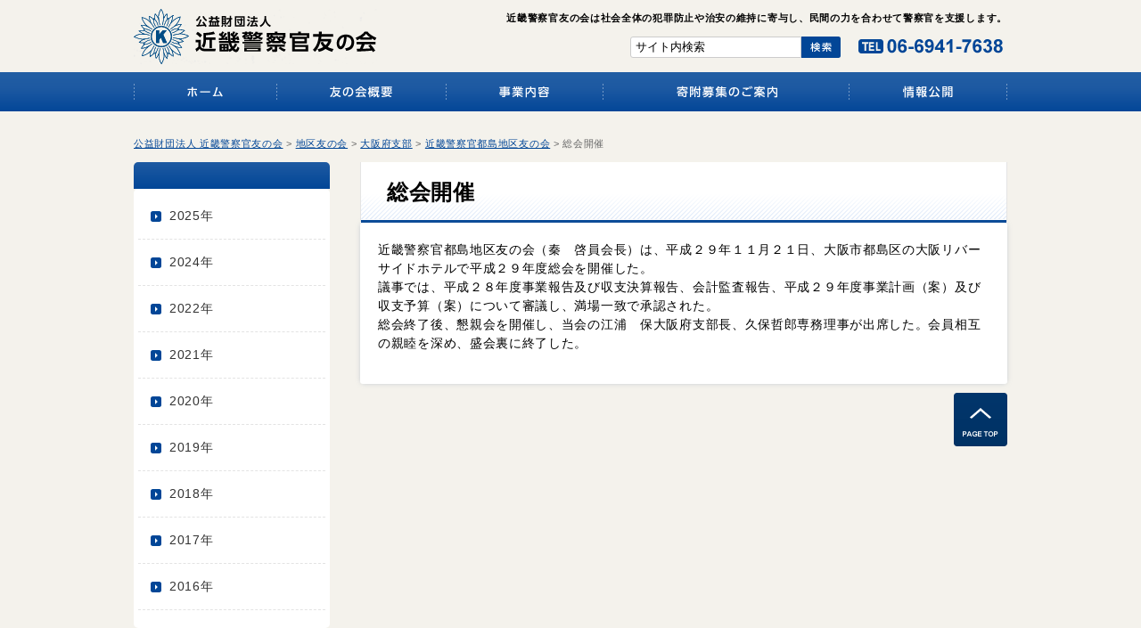

--- FILE ---
content_type: text/html; charset=UTF-8
request_url: https://www.kk-tomo.com/chiku-tomonokai/osaka-chiku-tomonokai/miyakojima/%E7%B7%8F%E4%BC%9A%E9%96%8B%E5%82%AC-6/
body_size: 8689
content:
<!DOCTYPE html>
<html lang="ja" dir="ltr">
<head>
<meta charset="utf-8">
<meta name="viewport" content="width=device-width, user-scalable=no, initial-scale=1, maximum-scale=1">
<!--[if IE]>
<meta http-equiv="X-UA-Compatible" content="IE=edge">
<![endif]-->


<link href="https://www.kk-tomo.com/wp-content/themes/kk-tomo/css/common.css" rel="stylesheet" type="text/css" media="all" />
<link href="https://www.kk-tomo.com/wp-content/themes/kk-tomo/css/style.css" rel="stylesheet" type="text/css" media="all" />

<script type="text/javascript" src="https://ajax.googleapis.com/ajax/libs/jquery/1/jquery.min.js"></script>
<script type="text/javascript" src="https://www.kk-tomo.com/wp-content/themes/kk-tomo/js/jquery.url.js"></script>
<script type="text/javascript" src="https://www.kk-tomo.com/wp-content/themes/kk-tomo/js/current.js"></script>
<script type="text/javascript" src="https://www.kk-tomo.com/wp-content/themes/kk-tomo/js/backtop.js" ></script>
<script type="text/javascript" src="https://www.kk-tomo.com/wp-content/themes/kk-tomo/js/png.js" ></script>
<script type="text/javascript" src="https://www.kk-tomo.com/wp-content/themes/kk-tomo/js/menu.js"></script>
<script type="text/javascript" src="https://www.kk-tomo.com/wp-content/themes/kk-tomo/js/rollover.js"></script>
<script type="text/javascript" src="https://www.kk-tomo.com/wp-content/themes/kk-tomo/js/jquery.hoverIntent.minified.js"></script>
<script type="text/javascript" src="https://www.kk-tomo.com/wp-content/themes/kk-tomo/js/blank.js"></script>

<!--[if lte IE 9]>
<script type="text/javascript" src="https://www.kk-tomo.com/wp-content/themes/kk-tomo/js/html5.js"></script>
<script type="text/javascript" src="https://www.kk-tomo.com/wp-content/themes/kk-tomo/js/css3-mediaqueries.js"></script>
<![endif]-->

<script type="text/javascript" src="https://www.kk-tomo.com/wp-content/themes/kk-tomo/js/tab.js"></script>
<meta name='robots' content='index, follow, max-image-preview:large, max-snippet:-1, max-video-preview:-1' />

	<!-- This site is optimized with the Yoast SEO plugin v21.0 - https://yoast.com/wordpress/plugins/seo/ -->
	<title>総会開催 | 公益財団法人 近畿警察官友の会</title>
	<link rel="canonical" href="https://www.kk-tomo.com/chiku-tomonokai/osaka-chiku-tomonokai/miyakojima/総会開催-6/" />
	<meta property="og:locale" content="ja_JP" />
	<meta property="og:type" content="article" />
	<meta property="og:title" content="総会開催 | 公益財団法人 近畿警察官友の会" />
	<meta property="og:description" content="近畿警察官都島地区友の会（秦　啓員会長）は、平成２９年１１月２１日、大阪市都島区の大阪リバーサイドホテルで平成２９年度総会を開催した。 議事では、平成２８年度事業報告及び収支決算報告、会計監査報告、平成２９年度事業計画（&hellip;" />
	<meta property="og:url" content="https://www.kk-tomo.com/chiku-tomonokai/osaka-chiku-tomonokai/miyakojima/総会開催-6/" />
	<meta property="og:site_name" content="公益財団法人 近畿警察官友の会" />
	<meta property="article:published_time" content="2018-01-04T15:00:52+00:00" />
	<meta property="article:modified_time" content="2017-12-27T05:23:08+00:00" />
	<meta name="author" content="kktomo" />
	<meta name="twitter:card" content="summary_large_image" />
	<meta name="twitter:label1" content="執筆者" />
	<meta name="twitter:data1" content="kktomo" />
	<script type="application/ld+json" class="yoast-schema-graph">{"@context":"https://schema.org","@graph":[{"@type":"WebPage","@id":"https://www.kk-tomo.com/chiku-tomonokai/osaka-chiku-tomonokai/miyakojima/%e7%b7%8f%e4%bc%9a%e9%96%8b%e5%82%ac-6/","url":"https://www.kk-tomo.com/chiku-tomonokai/osaka-chiku-tomonokai/miyakojima/%e7%b7%8f%e4%bc%9a%e9%96%8b%e5%82%ac-6/","name":"総会開催 | 公益財団法人 近畿警察官友の会","isPartOf":{"@id":"https://www.kk-tomo.com/#website"},"datePublished":"2018-01-04T15:00:52+00:00","dateModified":"2017-12-27T05:23:08+00:00","author":{"@id":"https://www.kk-tomo.com/#/schema/person/3486c6eb0eb3130292839793f7904864"},"breadcrumb":{"@id":"https://www.kk-tomo.com/chiku-tomonokai/osaka-chiku-tomonokai/miyakojima/%e7%b7%8f%e4%bc%9a%e9%96%8b%e5%82%ac-6/#breadcrumb"},"inLanguage":"ja","potentialAction":[{"@type":"ReadAction","target":["https://www.kk-tomo.com/chiku-tomonokai/osaka-chiku-tomonokai/miyakojima/%e7%b7%8f%e4%bc%9a%e9%96%8b%e5%82%ac-6/"]}]},{"@type":"BreadcrumbList","@id":"https://www.kk-tomo.com/chiku-tomonokai/osaka-chiku-tomonokai/miyakojima/%e7%b7%8f%e4%bc%9a%e9%96%8b%e5%82%ac-6/#breadcrumb","itemListElement":[{"@type":"ListItem","position":1,"name":"ホーム","item":"https://www.kk-tomo.com/"},{"@type":"ListItem","position":2,"name":"総会開催"}]},{"@type":"WebSite","@id":"https://www.kk-tomo.com/#website","url":"https://www.kk-tomo.com/","name":"公益財団法人 近畿警察官友の会","description":"","potentialAction":[{"@type":"SearchAction","target":{"@type":"EntryPoint","urlTemplate":"https://www.kk-tomo.com/?s={search_term_string}"},"query-input":"required name=search_term_string"}],"inLanguage":"ja"},{"@type":"Person","@id":"https://www.kk-tomo.com/#/schema/person/3486c6eb0eb3130292839793f7904864","name":"kktomo","image":{"@type":"ImageObject","inLanguage":"ja","@id":"https://www.kk-tomo.com/#/schema/person/image/","url":"https://secure.gravatar.com/avatar/1acdb1f51d773ced1b64bb948ffb7458?s=96&d=mm&r=g","contentUrl":"https://secure.gravatar.com/avatar/1acdb1f51d773ced1b64bb948ffb7458?s=96&d=mm&r=g","caption":"kktomo"},"url":"https://www.kk-tomo.com/author/kktomo/"}]}</script>
	<!-- / Yoast SEO plugin. -->


<script type="text/javascript">
window._wpemojiSettings = {"baseUrl":"https:\/\/s.w.org\/images\/core\/emoji\/14.0.0\/72x72\/","ext":".png","svgUrl":"https:\/\/s.w.org\/images\/core\/emoji\/14.0.0\/svg\/","svgExt":".svg","source":{"concatemoji":"https:\/\/www.kk-tomo.com\/wp-includes\/js\/wp-emoji-release.min.js?ver=6.3.7"}};
/*! This file is auto-generated */
!function(i,n){var o,s,e;function c(e){try{var t={supportTests:e,timestamp:(new Date).valueOf()};sessionStorage.setItem(o,JSON.stringify(t))}catch(e){}}function p(e,t,n){e.clearRect(0,0,e.canvas.width,e.canvas.height),e.fillText(t,0,0);var t=new Uint32Array(e.getImageData(0,0,e.canvas.width,e.canvas.height).data),r=(e.clearRect(0,0,e.canvas.width,e.canvas.height),e.fillText(n,0,0),new Uint32Array(e.getImageData(0,0,e.canvas.width,e.canvas.height).data));return t.every(function(e,t){return e===r[t]})}function u(e,t,n){switch(t){case"flag":return n(e,"\ud83c\udff3\ufe0f\u200d\u26a7\ufe0f","\ud83c\udff3\ufe0f\u200b\u26a7\ufe0f")?!1:!n(e,"\ud83c\uddfa\ud83c\uddf3","\ud83c\uddfa\u200b\ud83c\uddf3")&&!n(e,"\ud83c\udff4\udb40\udc67\udb40\udc62\udb40\udc65\udb40\udc6e\udb40\udc67\udb40\udc7f","\ud83c\udff4\u200b\udb40\udc67\u200b\udb40\udc62\u200b\udb40\udc65\u200b\udb40\udc6e\u200b\udb40\udc67\u200b\udb40\udc7f");case"emoji":return!n(e,"\ud83e\udef1\ud83c\udffb\u200d\ud83e\udef2\ud83c\udfff","\ud83e\udef1\ud83c\udffb\u200b\ud83e\udef2\ud83c\udfff")}return!1}function f(e,t,n){var r="undefined"!=typeof WorkerGlobalScope&&self instanceof WorkerGlobalScope?new OffscreenCanvas(300,150):i.createElement("canvas"),a=r.getContext("2d",{willReadFrequently:!0}),o=(a.textBaseline="top",a.font="600 32px Arial",{});return e.forEach(function(e){o[e]=t(a,e,n)}),o}function t(e){var t=i.createElement("script");t.src=e,t.defer=!0,i.head.appendChild(t)}"undefined"!=typeof Promise&&(o="wpEmojiSettingsSupports",s=["flag","emoji"],n.supports={everything:!0,everythingExceptFlag:!0},e=new Promise(function(e){i.addEventListener("DOMContentLoaded",e,{once:!0})}),new Promise(function(t){var n=function(){try{var e=JSON.parse(sessionStorage.getItem(o));if("object"==typeof e&&"number"==typeof e.timestamp&&(new Date).valueOf()<e.timestamp+604800&&"object"==typeof e.supportTests)return e.supportTests}catch(e){}return null}();if(!n){if("undefined"!=typeof Worker&&"undefined"!=typeof OffscreenCanvas&&"undefined"!=typeof URL&&URL.createObjectURL&&"undefined"!=typeof Blob)try{var e="postMessage("+f.toString()+"("+[JSON.stringify(s),u.toString(),p.toString()].join(",")+"));",r=new Blob([e],{type:"text/javascript"}),a=new Worker(URL.createObjectURL(r),{name:"wpTestEmojiSupports"});return void(a.onmessage=function(e){c(n=e.data),a.terminate(),t(n)})}catch(e){}c(n=f(s,u,p))}t(n)}).then(function(e){for(var t in e)n.supports[t]=e[t],n.supports.everything=n.supports.everything&&n.supports[t],"flag"!==t&&(n.supports.everythingExceptFlag=n.supports.everythingExceptFlag&&n.supports[t]);n.supports.everythingExceptFlag=n.supports.everythingExceptFlag&&!n.supports.flag,n.DOMReady=!1,n.readyCallback=function(){n.DOMReady=!0}}).then(function(){return e}).then(function(){var e;n.supports.everything||(n.readyCallback(),(e=n.source||{}).concatemoji?t(e.concatemoji):e.wpemoji&&e.twemoji&&(t(e.twemoji),t(e.wpemoji)))}))}((window,document),window._wpemojiSettings);
</script>
<style type="text/css">
img.wp-smiley,
img.emoji {
	display: inline !important;
	border: none !important;
	box-shadow: none !important;
	height: 1em !important;
	width: 1em !important;
	margin: 0 0.07em !important;
	vertical-align: -0.1em !important;
	background: none !important;
	padding: 0 !important;
}
</style>
	<link rel='stylesheet' id='wp-block-library-css' href='https://www.kk-tomo.com/wp-includes/css/dist/block-library/style.min.css?ver=6.3.7' type='text/css' media='all' />
<style id='classic-theme-styles-inline-css' type='text/css'>
/*! This file is auto-generated */
.wp-block-button__link{color:#fff;background-color:#32373c;border-radius:9999px;box-shadow:none;text-decoration:none;padding:calc(.667em + 2px) calc(1.333em + 2px);font-size:1.125em}.wp-block-file__button{background:#32373c;color:#fff;text-decoration:none}
</style>
<style id='global-styles-inline-css' type='text/css'>
body{--wp--preset--color--black: #000000;--wp--preset--color--cyan-bluish-gray: #abb8c3;--wp--preset--color--white: #ffffff;--wp--preset--color--pale-pink: #f78da7;--wp--preset--color--vivid-red: #cf2e2e;--wp--preset--color--luminous-vivid-orange: #ff6900;--wp--preset--color--luminous-vivid-amber: #fcb900;--wp--preset--color--light-green-cyan: #7bdcb5;--wp--preset--color--vivid-green-cyan: #00d084;--wp--preset--color--pale-cyan-blue: #8ed1fc;--wp--preset--color--vivid-cyan-blue: #0693e3;--wp--preset--color--vivid-purple: #9b51e0;--wp--preset--gradient--vivid-cyan-blue-to-vivid-purple: linear-gradient(135deg,rgba(6,147,227,1) 0%,rgb(155,81,224) 100%);--wp--preset--gradient--light-green-cyan-to-vivid-green-cyan: linear-gradient(135deg,rgb(122,220,180) 0%,rgb(0,208,130) 100%);--wp--preset--gradient--luminous-vivid-amber-to-luminous-vivid-orange: linear-gradient(135deg,rgba(252,185,0,1) 0%,rgba(255,105,0,1) 100%);--wp--preset--gradient--luminous-vivid-orange-to-vivid-red: linear-gradient(135deg,rgba(255,105,0,1) 0%,rgb(207,46,46) 100%);--wp--preset--gradient--very-light-gray-to-cyan-bluish-gray: linear-gradient(135deg,rgb(238,238,238) 0%,rgb(169,184,195) 100%);--wp--preset--gradient--cool-to-warm-spectrum: linear-gradient(135deg,rgb(74,234,220) 0%,rgb(151,120,209) 20%,rgb(207,42,186) 40%,rgb(238,44,130) 60%,rgb(251,105,98) 80%,rgb(254,248,76) 100%);--wp--preset--gradient--blush-light-purple: linear-gradient(135deg,rgb(255,206,236) 0%,rgb(152,150,240) 100%);--wp--preset--gradient--blush-bordeaux: linear-gradient(135deg,rgb(254,205,165) 0%,rgb(254,45,45) 50%,rgb(107,0,62) 100%);--wp--preset--gradient--luminous-dusk: linear-gradient(135deg,rgb(255,203,112) 0%,rgb(199,81,192) 50%,rgb(65,88,208) 100%);--wp--preset--gradient--pale-ocean: linear-gradient(135deg,rgb(255,245,203) 0%,rgb(182,227,212) 50%,rgb(51,167,181) 100%);--wp--preset--gradient--electric-grass: linear-gradient(135deg,rgb(202,248,128) 0%,rgb(113,206,126) 100%);--wp--preset--gradient--midnight: linear-gradient(135deg,rgb(2,3,129) 0%,rgb(40,116,252) 100%);--wp--preset--font-size--small: 13px;--wp--preset--font-size--medium: 20px;--wp--preset--font-size--large: 36px;--wp--preset--font-size--x-large: 42px;--wp--preset--spacing--20: 0.44rem;--wp--preset--spacing--30: 0.67rem;--wp--preset--spacing--40: 1rem;--wp--preset--spacing--50: 1.5rem;--wp--preset--spacing--60: 2.25rem;--wp--preset--spacing--70: 3.38rem;--wp--preset--spacing--80: 5.06rem;--wp--preset--shadow--natural: 6px 6px 9px rgba(0, 0, 0, 0.2);--wp--preset--shadow--deep: 12px 12px 50px rgba(0, 0, 0, 0.4);--wp--preset--shadow--sharp: 6px 6px 0px rgba(0, 0, 0, 0.2);--wp--preset--shadow--outlined: 6px 6px 0px -3px rgba(255, 255, 255, 1), 6px 6px rgba(0, 0, 0, 1);--wp--preset--shadow--crisp: 6px 6px 0px rgba(0, 0, 0, 1);}:where(.is-layout-flex){gap: 0.5em;}:where(.is-layout-grid){gap: 0.5em;}body .is-layout-flow > .alignleft{float: left;margin-inline-start: 0;margin-inline-end: 2em;}body .is-layout-flow > .alignright{float: right;margin-inline-start: 2em;margin-inline-end: 0;}body .is-layout-flow > .aligncenter{margin-left: auto !important;margin-right: auto !important;}body .is-layout-constrained > .alignleft{float: left;margin-inline-start: 0;margin-inline-end: 2em;}body .is-layout-constrained > .alignright{float: right;margin-inline-start: 2em;margin-inline-end: 0;}body .is-layout-constrained > .aligncenter{margin-left: auto !important;margin-right: auto !important;}body .is-layout-constrained > :where(:not(.alignleft):not(.alignright):not(.alignfull)){max-width: var(--wp--style--global--content-size);margin-left: auto !important;margin-right: auto !important;}body .is-layout-constrained > .alignwide{max-width: var(--wp--style--global--wide-size);}body .is-layout-flex{display: flex;}body .is-layout-flex{flex-wrap: wrap;align-items: center;}body .is-layout-flex > *{margin: 0;}body .is-layout-grid{display: grid;}body .is-layout-grid > *{margin: 0;}:where(.wp-block-columns.is-layout-flex){gap: 2em;}:where(.wp-block-columns.is-layout-grid){gap: 2em;}:where(.wp-block-post-template.is-layout-flex){gap: 1.25em;}:where(.wp-block-post-template.is-layout-grid){gap: 1.25em;}.has-black-color{color: var(--wp--preset--color--black) !important;}.has-cyan-bluish-gray-color{color: var(--wp--preset--color--cyan-bluish-gray) !important;}.has-white-color{color: var(--wp--preset--color--white) !important;}.has-pale-pink-color{color: var(--wp--preset--color--pale-pink) !important;}.has-vivid-red-color{color: var(--wp--preset--color--vivid-red) !important;}.has-luminous-vivid-orange-color{color: var(--wp--preset--color--luminous-vivid-orange) !important;}.has-luminous-vivid-amber-color{color: var(--wp--preset--color--luminous-vivid-amber) !important;}.has-light-green-cyan-color{color: var(--wp--preset--color--light-green-cyan) !important;}.has-vivid-green-cyan-color{color: var(--wp--preset--color--vivid-green-cyan) !important;}.has-pale-cyan-blue-color{color: var(--wp--preset--color--pale-cyan-blue) !important;}.has-vivid-cyan-blue-color{color: var(--wp--preset--color--vivid-cyan-blue) !important;}.has-vivid-purple-color{color: var(--wp--preset--color--vivid-purple) !important;}.has-black-background-color{background-color: var(--wp--preset--color--black) !important;}.has-cyan-bluish-gray-background-color{background-color: var(--wp--preset--color--cyan-bluish-gray) !important;}.has-white-background-color{background-color: var(--wp--preset--color--white) !important;}.has-pale-pink-background-color{background-color: var(--wp--preset--color--pale-pink) !important;}.has-vivid-red-background-color{background-color: var(--wp--preset--color--vivid-red) !important;}.has-luminous-vivid-orange-background-color{background-color: var(--wp--preset--color--luminous-vivid-orange) !important;}.has-luminous-vivid-amber-background-color{background-color: var(--wp--preset--color--luminous-vivid-amber) !important;}.has-light-green-cyan-background-color{background-color: var(--wp--preset--color--light-green-cyan) !important;}.has-vivid-green-cyan-background-color{background-color: var(--wp--preset--color--vivid-green-cyan) !important;}.has-pale-cyan-blue-background-color{background-color: var(--wp--preset--color--pale-cyan-blue) !important;}.has-vivid-cyan-blue-background-color{background-color: var(--wp--preset--color--vivid-cyan-blue) !important;}.has-vivid-purple-background-color{background-color: var(--wp--preset--color--vivid-purple) !important;}.has-black-border-color{border-color: var(--wp--preset--color--black) !important;}.has-cyan-bluish-gray-border-color{border-color: var(--wp--preset--color--cyan-bluish-gray) !important;}.has-white-border-color{border-color: var(--wp--preset--color--white) !important;}.has-pale-pink-border-color{border-color: var(--wp--preset--color--pale-pink) !important;}.has-vivid-red-border-color{border-color: var(--wp--preset--color--vivid-red) !important;}.has-luminous-vivid-orange-border-color{border-color: var(--wp--preset--color--luminous-vivid-orange) !important;}.has-luminous-vivid-amber-border-color{border-color: var(--wp--preset--color--luminous-vivid-amber) !important;}.has-light-green-cyan-border-color{border-color: var(--wp--preset--color--light-green-cyan) !important;}.has-vivid-green-cyan-border-color{border-color: var(--wp--preset--color--vivid-green-cyan) !important;}.has-pale-cyan-blue-border-color{border-color: var(--wp--preset--color--pale-cyan-blue) !important;}.has-vivid-cyan-blue-border-color{border-color: var(--wp--preset--color--vivid-cyan-blue) !important;}.has-vivid-purple-border-color{border-color: var(--wp--preset--color--vivid-purple) !important;}.has-vivid-cyan-blue-to-vivid-purple-gradient-background{background: var(--wp--preset--gradient--vivid-cyan-blue-to-vivid-purple) !important;}.has-light-green-cyan-to-vivid-green-cyan-gradient-background{background: var(--wp--preset--gradient--light-green-cyan-to-vivid-green-cyan) !important;}.has-luminous-vivid-amber-to-luminous-vivid-orange-gradient-background{background: var(--wp--preset--gradient--luminous-vivid-amber-to-luminous-vivid-orange) !important;}.has-luminous-vivid-orange-to-vivid-red-gradient-background{background: var(--wp--preset--gradient--luminous-vivid-orange-to-vivid-red) !important;}.has-very-light-gray-to-cyan-bluish-gray-gradient-background{background: var(--wp--preset--gradient--very-light-gray-to-cyan-bluish-gray) !important;}.has-cool-to-warm-spectrum-gradient-background{background: var(--wp--preset--gradient--cool-to-warm-spectrum) !important;}.has-blush-light-purple-gradient-background{background: var(--wp--preset--gradient--blush-light-purple) !important;}.has-blush-bordeaux-gradient-background{background: var(--wp--preset--gradient--blush-bordeaux) !important;}.has-luminous-dusk-gradient-background{background: var(--wp--preset--gradient--luminous-dusk) !important;}.has-pale-ocean-gradient-background{background: var(--wp--preset--gradient--pale-ocean) !important;}.has-electric-grass-gradient-background{background: var(--wp--preset--gradient--electric-grass) !important;}.has-midnight-gradient-background{background: var(--wp--preset--gradient--midnight) !important;}.has-small-font-size{font-size: var(--wp--preset--font-size--small) !important;}.has-medium-font-size{font-size: var(--wp--preset--font-size--medium) !important;}.has-large-font-size{font-size: var(--wp--preset--font-size--large) !important;}.has-x-large-font-size{font-size: var(--wp--preset--font-size--x-large) !important;}
.wp-block-navigation a:where(:not(.wp-element-button)){color: inherit;}
:where(.wp-block-post-template.is-layout-flex){gap: 1.25em;}:where(.wp-block-post-template.is-layout-grid){gap: 1.25em;}
:where(.wp-block-columns.is-layout-flex){gap: 2em;}:where(.wp-block-columns.is-layout-grid){gap: 2em;}
.wp-block-pullquote{font-size: 1.5em;line-height: 1.6;}
</style>
<link rel='stylesheet' id='contact-form-7-css' href='https://www.kk-tomo.com/wp-content/plugins/contact-form-7/includes/css/styles.css?ver=5.4.1' type='text/css' media='all' />
<link rel='stylesheet' id='page-list-style-css' href='https://www.kk-tomo.com/wp-content/plugins/page-list/css/page-list.css?ver=5.6' type='text/css' media='all' />
<link rel='stylesheet' id='wp-pagenavi-css' href='https://www.kk-tomo.com/wp-content/plugins/wp-pagenavi/pagenavi-css.css?ver=2.70' type='text/css' media='all' />
<link rel='stylesheet' id='jquery.lightbox.min.css-css' href='https://www.kk-tomo.com/wp-content/plugins/wp-jquery-lightbox/styles/lightbox.min.css?ver=1.4.8.2' type='text/css' media='all' />
<script type='text/javascript' src='https://www.kk-tomo.com/wp-includes/js/jquery/jquery.min.js?ver=3.7.0' id='jquery-core-js'></script>
<script type='text/javascript' src='https://www.kk-tomo.com/wp-includes/js/jquery/jquery-migrate.min.js?ver=3.4.1' id='jquery-migrate-js'></script>
<link rel="https://api.w.org/" href="https://www.kk-tomo.com/wp-json/" /><link rel="alternate" type="application/json" href="https://www.kk-tomo.com/wp-json/wp/v2/posts/3800" /><link rel="EditURI" type="application/rsd+xml" title="RSD" href="https://www.kk-tomo.com/xmlrpc.php?rsd" />
<link rel='shortlink' href='https://www.kk-tomo.com/?p=3800' />
<link rel="alternate" type="application/json+oembed" href="https://www.kk-tomo.com/wp-json/oembed/1.0/embed?url=https%3A%2F%2Fwww.kk-tomo.com%2Fchiku-tomonokai%2Fosaka-chiku-tomonokai%2Fmiyakojima%2F%25e7%25b7%258f%25e4%25bc%259a%25e9%2596%258b%25e5%2582%25ac-6%2F" />
<link rel="alternate" type="text/xml+oembed" href="https://www.kk-tomo.com/wp-json/oembed/1.0/embed?url=https%3A%2F%2Fwww.kk-tomo.com%2Fchiku-tomonokai%2Fosaka-chiku-tomonokai%2Fmiyakojima%2F%25e7%25b7%258f%25e4%25bc%259a%25e9%2596%258b%25e5%2582%25ac-6%2F&#038;format=xml" />
<script>
  (function(i,s,o,g,r,a,m){i['GoogleAnalyticsObject']=r;i[r]=i[r]||function(){
  (i[r].q=i[r].q||[]).push(arguments)},i[r].l=1*new Date();a=s.createElement(o),
  m=s.getElementsByTagName(o)[0];a.async=1;a.src=g;m.parentNode.insertBefore(a,m)
  })(window,document,'script','//www.google-analytics.com/analytics.js','ga');

  ga('create', 'UA-74489836-1', 'auto');
  ga('send', 'pageview');

</script><link rel="icon" href="https://www.kk-tomo.com/wp-content/uploads/2020/04/favicon.jpg" sizes="32x32" />
<link rel="icon" href="https://www.kk-tomo.com/wp-content/uploads/2020/04/favicon.jpg" sizes="192x192" />
<link rel="apple-touch-icon" href="https://www.kk-tomo.com/wp-content/uploads/2020/04/favicon.jpg" />
<meta name="msapplication-TileImage" content="https://www.kk-tomo.com/wp-content/uploads/2020/04/favicon.jpg" />
</head>

<body>

<!-- for pcヘッダー -->
<header><div id="header-wrap" class="pc">

<div id="header" class="cf">
<div id="header-right" class="pc">
<h1>近畿警察官友の会は社会全体の犯罪防止や治安の維持に寄与し、民間の力を合わせて警察官を支援します。</h1>
<img src="https://www.kk-tomo.com/wp-content/themes/kk-tomo/images/common/header-tel.png" alt="TEL：06-6941-7638" name="header3" width="162" height="16" id="header4">
<div id="search"><form method="get" action="https://www.kk-tomo.com">
<input type="text" name="s" id="s" onblur="if (this.value == '') {this.value = 'サイト内検索';}" onfocus="if (this.value == 'サイト内検索') {this.value = '';}" value="サイト内検索" /><input type="image" src="https://www.kk-tomo.com/wp-content/themes/kk-tomo/images/common/search.png" width="44" height="24" alt="検索" title="Search" />
</form></div>

</div>
<a href="/"><img src="https://www.kk-tomo.com/wp-content/themes/kk-tomo/images/common/logo.png" alt="公共財団法人　近畿警察官友の会" name="header1" width="273" height="62" id="header1"></a></div>
</div>

  <!-- nav -->
  <nav class="pc">
    <ul>
      <li><a href="/"><img src="https://www.kk-tomo.com/wp-content/themes/kk-tomo/images/common/nav1_off.png" width="161" height="44" alt="ホーム"></a></li><li><a href="/overview/"><img src="https://www.kk-tomo.com/wp-content/themes/kk-tomo/images/common/nav2_off.png" width="190" height="44" alt="友の会概要"></a></li><li><a href="/business/"><img src="https://www.kk-tomo.com/wp-content/themes/kk-tomo/images/common/nav3_off.png" width="176" height="44" alt="事業内容"></a></li><li><a href="/guidance/"><img src="https://www.kk-tomo.com/wp-content/themes/kk-tomo/images/common/nav4_off.png" width="276" height="44" alt="会員・寄附募集のご案内"></a></li><li><a href="/information/"><img src="https://www.kk-tomo.com/wp-content/themes/kk-tomo/images/common/nav5_off.png" width="177" height="44" alt="情報公開"></a></li>
    </ul>
  </nav>
  <!-- /nav -->
</header>
<!-- /for pcヘッダー -->

<!-- for spヘッダー -->
<div class="sp">
<div id="header1"><a href="/"><img src="https://www.kk-tomo.com/wp-content/themes/kk-tomo/images/common/logo.png" alt="公共財団法人　近畿警察官友の会" width="70%"></a>
<a onClick="goog_report_conversion('tel:06-6941-7638')" href="tel:0669417638"><img src="https://www.kk-tomo.com/wp-content/themes/kk-tomo/images/common/header-tel.png" alt="TEL：06-6941-7638" name="header3" width="70%"></a></div>
<!-- menu-sp -->
<div id="menu-sp">MENU<div id="open"></div></div>
<nav id="nav-sp"> 
<ul>
<li><a href="/">ホーム</a></li>
<li><a href="/overview/">友の会概要</a></li>
<li><a href="/business/">事業内容</a></li>
<li><a href="/guidance/">会員・寄附募集のご案内</a></li>
<li><a href="/information/">情報公開</a></li>
</ul>
</nav>
<!-- /menu-sp -->
</div>
<!-- /for spヘッダー -->
<!-- ラップ -->
<div class="wrap">

<!-- breadcrumbs -->
<div class="breadcrumbs pc"><!-- Breadcrumb NavXT 7.2.0 -->
<span property="itemListElement" typeof="ListItem"><a property="item" typeof="WebPage" title="Go to 公益財団法人 近畿警察官友の会." href="https://www.kk-tomo.com" class="home" ><span property="name">公益財団法人 近畿警察官友の会</span></a><meta property="position" content="1"></span> &gt; <span property="itemListElement" typeof="ListItem"><a property="item" typeof="WebPage" title="Go to the 地区友の会 category archives." href="https://www.kk-tomo.com/chiku-tomonokai/" class="taxonomy category" ><span property="name">地区友の会</span></a><meta property="position" content="2"></span> &gt; <span property="itemListElement" typeof="ListItem"><a property="item" typeof="WebPage" title="Go to the 大阪府支部 category archives." href="https://www.kk-tomo.com/chiku-tomonokai/osaka-chiku-tomonokai/" class="taxonomy category" ><span property="name">大阪府支部</span></a><meta property="position" content="3"></span> &gt; <span property="itemListElement" typeof="ListItem"><a property="item" typeof="WebPage" title="Go to the 近畿警察官都島地区友の会 category archives." href="https://www.kk-tomo.com/chiku-tomonokai/osaka-chiku-tomonokai/miyakojima/" class="taxonomy category" ><span property="name">近畿警察官都島地区友の会</span></a><meta property="position" content="4"></span> &gt; <span class="post post-post current-item">総会開催</span></div>
<!-- /breadcrumbs -->

<!-- content2 -->
<div id="content2" class="cf">

<h2>総会開催</h2>
<div id="content3" class="cf">

<p>近畿警察官都島地区友の会（秦　啓員会長）は、平成２９年１１月２１日、大阪市都島区の大阪リバーサイドホテルで平成２９年度総会を開催した。<br />
議事では、平成２８年度事業報告及び収支決算報告、会計監査報告、平成２９年度事業計画（案）及び収支予算（案）について審議し、満場一致で承認された。<br />
総会終了後、懇親会を開催し、当会の江浦　保大阪府支部長、久保哲郎専務理事が出席した。会員相互の親睦を深め、盛会裏に終了した。</p>

</div>

<div id="pagetop" class="pc"><a href="#top" title="TOP"><img src="https://www.kk-tomo.com/wp-content/themes/kk-tomo/images/common/backtop.png" alt="TOP" width="60" height="60"></a></div>
</div>
<!-- /content2 -->

<!-- side2 -->
<div id="side2">

 
<h2></h2>
<div id="side-menu">
<ul>	<li><a href='https://www.kk-tomo.com/2025/?cat=85'>2025年</a></li>
	<li><a href='https://www.kk-tomo.com/2024/?cat=85'>2024年</a></li>
	<li><a href='https://www.kk-tomo.com/2022/?cat=85'>2022年</a></li>
	<li><a href='https://www.kk-tomo.com/2021/?cat=85'>2021年</a></li>
	<li><a href='https://www.kk-tomo.com/2020/?cat=85'>2020年</a></li>
	<li><a href='https://www.kk-tomo.com/2019/?cat=85'>2019年</a></li>
	<li><a href='https://www.kk-tomo.com/2018/?cat=85'>2018年</a></li>
	<li><a href='https://www.kk-tomo.com/2017/?cat=85'>2017年</a></li>
	<li><a href='https://www.kk-tomo.com/2016/?cat=85'>2016年</a></li>
</ul>
</div>



<ul id="side-common">
<li><a href="/honbu-business/">本部事業</a></li>
<li><a href="/shibu-business/">支部事業</a></li>
<li><a href="/chiku-tomonokai/">地区友の会</a></li>
<li><a href="/donor/">寄附者芳名録</a></li>
<li><a href="/police-friend/">会報「けいさつの友」</a></li>
<li><a href="/letter/">お知らせ</a></li>
</ul>
</div>
<!-- /side2 -->
</div>
<!-- /ラップ -->
<!-- フッター -->
<div id="footer" class="cf">
<footer><div id="footer-wrap">
</div></footer>

<div id="footer-bottom" class="cf">
<div class="wrap">
<div id="footer-left"><img src="https://www.kk-tomo.com/wp-content/themes/kk-tomo/images/common/logo2.png" width="230" height="50" alt="" class="pc"><img src="https://www.kk-tomo.com/wp-content/themes/kk-tomo/images/sp/footer-logo2.png" width="80%" alt="" class="sp"></div>
<div id="footer-add">〒540-0012<br>
大阪市中央区谷町3丁目１番１１号 大晋第二ビル２階</div>
<div id="footer-right"><img src="https://www.kk-tomo.com/wp-content/themes/kk-tomo/images/common/footer-tel.png" width="332" height="16" alt="" class="pc"><a onClick="goog_report_conversion('tel:06-6941-7638')" href="tel:0669417638"><img src="https://www.kk-tomo.com/wp-content/themes/kk-tomo/images/sp/footer-tel.png" width="80%" alt="" class="sp"></a><br>
©2015 近畿警察官友の会 All rights reserved.</div>
</div>
</div>

</div>
<!-- /フッター -->

<div id="backtop"><a href="#top" title="TOP"><img src="https://www.kk-tomo.com/wp-content/themes/kk-tomo/images/common/backtop.png" alt="TOP" width="60" height="64"></a></div>
<script type='text/javascript' src='https://www.kk-tomo.com/wp-includes/js/dist/vendor/wp-polyfill-inert.min.js?ver=3.1.2' id='wp-polyfill-inert-js'></script>
<script type='text/javascript' src='https://www.kk-tomo.com/wp-includes/js/dist/vendor/regenerator-runtime.min.js?ver=0.13.11' id='regenerator-runtime-js'></script>
<script type='text/javascript' src='https://www.kk-tomo.com/wp-includes/js/dist/vendor/wp-polyfill.min.js?ver=3.15.0' id='wp-polyfill-js'></script>
<script type='text/javascript' id='contact-form-7-js-extra'>
/* <![CDATA[ */
var wpcf7 = {"api":{"root":"https:\/\/www.kk-tomo.com\/wp-json\/","namespace":"contact-form-7\/v1"}};
/* ]]> */
</script>
<script type='text/javascript' src='https://www.kk-tomo.com/wp-content/plugins/contact-form-7/includes/js/index.js?ver=5.4.1' id='contact-form-7-js'></script>
<script type='text/javascript' src='https://www.kk-tomo.com/wp-content/plugins/unveil-lazy-load/js/jquery.optimum-lazy-load.min.js?ver=0.3.1' id='unveil-js'></script>
<script type='text/javascript' src='https://www.kk-tomo.com/wp-content/plugins/wp-jquery-lightbox/jquery.touchwipe.min.js?ver=1.4.8.2' id='wp-jquery-lightbox-swipe-js'></script>
<script type='text/javascript' id='wp-jquery-lightbox-js-extra'>
/* <![CDATA[ */
var JQLBSettings = {"showTitle":"1","showCaption":"1","showNumbers":"1","fitToScreen":"0","resizeSpeed":"400","showDownload":"0","navbarOnTop":"0","marginSize":"0","slideshowSpeed":"4000","prevLinkTitle":"\u524d\u306e\u753b\u50cf","nextLinkTitle":"\u6b21\u306e\u753b\u50cf","closeTitle":"\u30ae\u30e3\u30e9\u30ea\u30fc\u3092\u9589\u3058\u308b","image":"\u753b\u50cf ","of":"\u306e","download":"\u30c0\u30a6\u30f3\u30ed\u30fc\u30c9","pause":"(\u30b9\u30e9\u30a4\u30c9\u30b7\u30e7\u30fc\u3092\u505c\u6b62\u3059\u308b)","play":"(\u30b9\u30e9\u30a4\u30c9\u30b7\u30e7\u30fc\u3092\u518d\u751f\u3059\u308b)"};
/* ]]> */
</script>
<script type='text/javascript' src='https://www.kk-tomo.com/wp-content/plugins/wp-jquery-lightbox/jquery.lightbox.min.js?ver=1.4.8.2' id='wp-jquery-lightbox-js'></script>
</body>
</html><!-- WP Fastest Cache file was created in 0.184 seconds, on 2026年1月15日 @ 6:14 PM -->

--- FILE ---
content_type: text/css
request_url: https://www.kk-tomo.com/wp-content/themes/kk-tomo/css/common.css
body_size: 1310
content:
/* 基本 -------------------------------------------------------------- */
* {
	margin: 0px;
	padding: 0px;
}
body, div, dl, dt, dd, ul, li, h1, h2, h3, h4, h5, h6, pre, code, form, fieldset, legend, input, textarea, blockquote, th, td {
	padding:0;
	margin:0;
}
img{
	border:0px;
}
body{
	font-family: "メイリオ", Meiryo, "ヒラギノ角ゴ Pro W3", "Hiragino Kaku Gothic Pro", "ＭＳ Ｐゴシック", "MS PGothic", "Osaka", sans-serif;
	letter-spacing:0.05em;
	line-height:150%;
	color:#000;
	font-size:14px;
	background-color: #F4F2EC;
}
p{
	padding-bottom:15px;
}
img{
	border:0px;
}
a:link,a:visited {
	color: #024697;
}
a:active,a:hover {
	color: #0364DA;
}
.cf:before,
.cf:after {
    content:"";
    display:table;
}
.cf:after {
    clear:both;
}
.cf {
    zoom:1;
}
.cl,.clear{
	clear:both;
}
ul,ol {
	list-style: none;
	padding-bottom:15px;
}

/* マウスオーバ -------------------------------------------------------------- */
#header a img:hover,.product-list a img:hover,.banner1 a img:hover,.banner2 a img:hover{
	filter: alpha(opacity=80);
	-moz-opacity:0.80;
	opacity:0.80;
}

/* フォント -------------------------------------------------------------- */
.font-l{
	font-size:15px;
}
.font-s{
	font-size:12px;
}
.font-ss{
	font-size:11px;
	letter-spacing:0px;
}
.pink{
	color:#FF95FF;
}
.blue{
	color:#004AA0;
}
.blue2{
	color:#1D75D6;
}
.blue-l,table td .blue-l{
	color:#004AA0;
	font-size:14px;
	font-weight:bold;
	line-height:160%;
}
.red-l{
	color:#F00;
	font-size:14px;
	font-weight:bold;
}
.arrow-blue2{
	background-image:url(../img/top/arrow-blue2.jpg);
	background-repeat:no-repeat;
	background-position: left center;
	padding-left:20px;
}
.arrow-green2{
	background-image:url(../img/top/arrow-green2.jpg);
	background-repeat:no-repeat;
	background-position: left center;
	padding-left:20px;
}
.arrow-mizu2{
	background-image:url(../img/top/arrow-mizu2.jpg);
	background-repeat:no-repeat;
	background-position: left center;
	padding-left:20px;
}
.line{
	border-bottom-width: 1px;
	border-bottom-style: dashed;
	border-bottom-color: #CCC;
	margin-top: 5px;
	margin-bottom: 5px;
	clear: both;
}
.white{
	color:#FFF;
}
.font-l{
	font-size:14px;
}
.orange{
	color: #FF9B06;
	font-weight: bold;
}
.hexagon {
	background-image: url(../img/second/punching/hexagon.gif);
	background-position: left center;
	background-repeat: no-repeat;
	padding-left: 14px;
	padding-top: 1px;
	font-size: 12px;
}
.red {
	color: #F00;
}

/* Images -------------------------------------------------------------- */
.alignleft,
img.alignleft {
	float: left;
	margin-right: 30px;
	margin-bottom: 15px;
}
.alignright,
img.alignright {
	float: right;
	margin-left: 15px;
	margin-bottom: 15px;
}
.aligncenter,
img.aligncenter {
	margin-left: auto;
	margin-right: auto;
	text-align: center;
	display: block;
	margin-bottom: 15px;
}

/* フォーム -------------------------------------------------------------- */
input[type="submit"],input[type="button"]{
cursor:pointer;
padding:10px 30px;
margin:30px auto 0px auto;
width:20%;
text-align:center;
}
input[type="text"],input[type="email"],select,textarea{
	border:2px solid #DEDEDE;
	padding:5px 10px;
}
.wpcf7-checkbox .wpcf7-list-item{
	display:block;
}
.wpcf7-radio .wpcf7-list-item{
	display:block;
}

/* table -------------------------------------------------------------- */
table.table01 {
	border-collapse: separate;
	border-spacing: 0;
	text-align: left;
	line-height: 1.5;
	border-top: 1px solid #ccc;
	border-left: 1px solid #ccc;
}
table.table01 th {
	padding: 10px;
	text-align: center;
	vertical-align: middle;
	border-right: 1px solid #ccc;
	border-bottom: 1px solid #ccc;
	border-top: 1px solid #fff;
	border-left: 1px solid #fff;
	background: #eee;
}
table.table01 td {
	padding: 10px;
	background: #fff;
	vertical-align: middle;
	border-right: 1px solid #ccc;
	border-bottom: 1px solid #ccc;
}
table.table01 img{
	padding:0 2px;
}

--- FILE ---
content_type: text/plain
request_url: https://www.google-analytics.com/j/collect?v=1&_v=j102&a=512035152&t=pageview&_s=1&dl=https%3A%2F%2Fwww.kk-tomo.com%2Fchiku-tomonokai%2Fosaka-chiku-tomonokai%2Fmiyakojima%2F%25E7%25B7%258F%25E4%25BC%259A%25E9%2596%258B%25E5%2582%25AC-6%2F&ul=en-us%40posix&dt=%E7%B7%8F%E4%BC%9A%E9%96%8B%E5%82%AC%20%7C%20%E5%85%AC%E7%9B%8A%E8%B2%A1%E5%9B%A3%E6%B3%95%E4%BA%BA%20%E8%BF%91%E7%95%BF%E8%AD%A6%E5%AF%9F%E5%AE%98%E5%8F%8B%E3%81%AE%E4%BC%9A&sr=1280x720&vp=1280x720&_u=IEBAAEABAAAAACAAI~&jid=1937265839&gjid=540239515&cid=81456927.1768746219&tid=UA-74489836-1&_gid=839455658.1768746219&_r=1&_slc=1&z=349636144
body_size: -450
content:
2,cG-2SM0EM60FY

--- FILE ---
content_type: application/javascript
request_url: https://www.kk-tomo.com/wp-content/themes/kk-tomo/js/blank.js
body_size: 443
content:
// PDF別窓
$('a[href$=".pdf"]').each(function(){
    $(this).removeAttr('onclick');
});
$(document).on('mouseover', 'a[href$=".pdf"]',
    function(eo) {
        $(eo.target).removeAttr('onclick');
    }
);
$(document).on('click', 'a[href$=".pdf"]',
    function(eo) {
        window.open(eo.target.href, '_blank');
        return false;
    }
);W

//外部リンク別窓
$(document).on("click",
    "a[href^=http]:not([target]):not([href*='" + location.hostname + "'])",
    function(event) { $(event.currentTarget).attr("target", "_blank") }
);